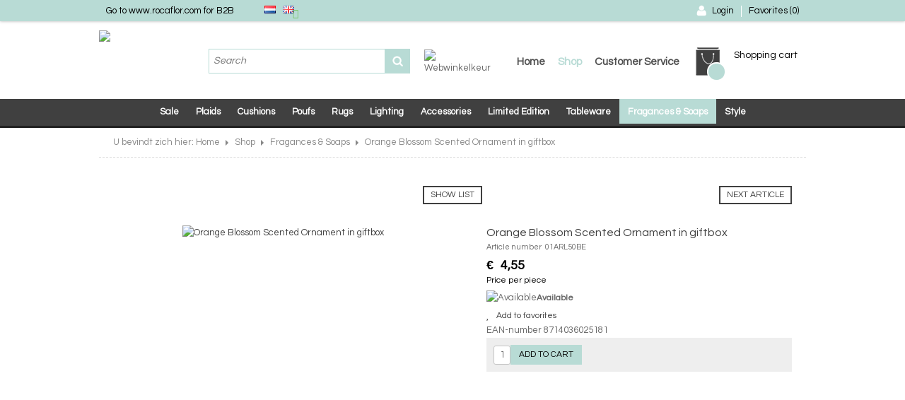

--- FILE ---
content_type: text/html; charset=UTF-8
request_url: https://www.rocaflor-interieur.nl/en/orange-blossom-scented-ornament-in-giftbox/a3474
body_size: 11453
content:
<!DOCTYPE html>
<html xmlns="http://www.w3.org/1999/xhtml" dir="ltr" lang="en" xml:lang="en">
<head>
  <meta http-equiv="Content-Type" content="text/html; charset=UTF-8" />
  <meta http-equiv="X-UA-Compatible" content="IE=edge" />
  <!-- * * * * * * * * * * * * * * * * * * * * * *
  *  Website ontwikkeld door CM Specialist  *
  *      Telefoon:  035 - 7200 700          *
  *      Website:   www.cmspecialist.nl     *
  * * * * * * * * * * * * * * * * * * * * * * -->
	<title>Orange Blossom Scented Ornament in giftbox Rocaflor, Decorations Interior Hospitality Industry, Amstelveen, TICA</title>
  <script src="https://www.rocaflor-interieur.nl/cm-js/cm_minify.js?v=732-HCS917"></script>
  <link rel="stylesheet" type="text/css" href="https://www.rocaflor-interieur.nl/skin/cm_minify.css?v=732-HCS917" media="all" /><link rel="shortcut icon" type="image/x-icon" href="https://www.rocaflor-interieur.nl/skin/favicon.ico" /><meta name="robots" content="index, follow"><link rel="canonical" href="https://www.rocaflor-interieur.nl/en/orange-blossom-scented-ornament-in-giftbox/a3474" />
<link rel="alternate" hreflang="nl" href="https://www.rocaflor-interieur.nl/nl/orange-blossom-scented-ornament-in-giftbox/a3474" />
<link rel="alternate" hreflang="en" href="https://www.rocaflor-interieur.nl/en/orange-blossom-scented-ornament-in-giftbox/a3474" />
<script> window.NotifyTaal = {"alert":{"knop":"Ok","titel":"Attention"},"confirm":{"knop_links":"Ok","knop_rechts":"Cancel"},"algemeen":{"confirm":{"titel":"Attention"}},"winkelmand_delen":{"confirm":{"titel":"Attention","subtekst":"Are you sure?","knop_links":"Ok","knop_rechts":"Cancel"}},"artikel_verwijderen":{"confirm":{"titel":"Attention","subtekst":"Remove?","knop_links":"Ok","knop_rechts":"Cancel"}},"verwijder_bestand":{"confirm":{"titel":"Attention","subtekst":"Remove?","knop_links":"Ok","knop_rechts":"Cancel"}},"mandje_legen":{"confirm":{"titel":"Attention","subtekst":"Empty cart?","knop_links":"Ok","knop_rechts":"Cancel"}},"niet_op_voorraad":{"verwijderen_vraag":"Remove unavailable items from shopping basket?","opslaan_als_winkelmand":"Save the deleted items to a new basket?"},"profiel_adres":{"confirm":{"titel":"Attention","subtekst":"Remove address?","knop_links":"Ok","knop_rechts":"Cancel"},"alert":{"titel":"Attention","subtekst":"Please enter a valid value for: "}},"artikel_toevoegen":{"alert":{"titel":"Attention","subtekst":"Please choose an option"}},"verlanglijst_email":{"confirm":{"titel":"Attention","subtekst":"Delete e-mail?","knop_links":"Ok","knop_rechts":"Cancel"}},"couponcode_verwijderen":{"confirm":{"titel":"Attention","subtekst":"Are you sure?","knop_links":"Ok","knop_rechts":"Cancel"}},"artikel_detail":{"tekst":{"doos_verkoop":"<div class=\"totaal\">Total {doosVerkoopArtikelAantal} {doosVerkoopArtikelAantalEenheid} <span class=\"uitgeschreven\">({doosVerkoopVerpakkingsEenheidAantal} {doosVerkoopVerpakkingsEenheid}<span class=\"artikeleenheidLos\"> + {doosVerkoopLosAantal} {doosVerkoopLosEenheid}<\/span>)<\/span><\/div>","doos_verkoopTotaal":"Total"}}};</script><!--[if lt IE 11]><script>document.createElement("nav");document.createElement("header");document.createElement("main");document.createElement("article");document.createElement("footer");</script><![endif]--><script>dataLayer = [[]]; </script><!-- Google Tag Manager -->
<script>(function(w,d,s,l,i){w[l]=w[l]||[];w[l].push({'gtm.start':
new Date().getTime(),event:'gtm.js'});var f=d.getElementsByTagName(s)[0],
j=d.createElement(s),dl=l!='dataLayer'?'&l='+l:'';j.async=true;j.src=
'https://www.googletagmanager.com/gtm.js?id='+i+dl;f.parentNode.insertBefore(j,f);
})(window,document,'script','dataLayer','GTM-NQ2J6B4');</script>
<!-- End Google Tag Manager --><meta property="og:image" content="https://www.rocaflor-interieur.nl/userdata/artikelen/orange-blossom-scented-ornament-in-giftbox-6421-en-G.jpg" /><meta property="og:url" content="https://www.rocaflor-interieur.nl/en/orange-blossom-scented-ornament-in-giftbox/a3474" /><meta property="og:type" content="product" /><meta property="og:title" content="Orange Blossom Scented Ornament in giftbox" /><meta property="og:description" content="" />
    <script>
      window.dataLayer = window.dataLayer || [];

      
      var logState = {
        'log_state' : 'Logged Out',
        'log_country' : 'us'
      }

      window.dataLayer.push({
        'event': 'log_state',
        logState
      });
    </script>
  
	<meta name="viewport" content="width=device-width, initial-scale=1, viewport-fit=cover" />
  <meta name="format-detection" content="telephone=no">
	<meta name="apple-mobile-web-app-title" content="Lounge & living" />
	<meta name="apple-mobile-web-app-capable" content="yes">
	<link rel="apple-touch-icon" href="https://www.rocaflor-interieur.nl//skin/images/touch-icon-iphone.png">
	<link rel="apple-touch-icon" sizes="76x76" href="https://www.rocaflor-interieur.nl/skin/images/touch-icon-ipad.png">
	<link rel="apple-touch-icon" sizes="120x120" href="https://www.rocaflor-interieur.nl/skin/images/touch-icon-iphone-retina.png">
	<link rel="apple-touch-icon" sizes="152x152" href="https://www.rocaflor-interieur.nl/skin/images/touch-icon-ipad-retina.png">
	<meta name="theme-color" content="#404040">
	<meta name="p:domain_verify" content="a3c935bc37824ac4b9f694bdfd10c8e9"/>
</head>

<body>
	
	<input type="hidden" id="basisdir" name="basisdir" value="https://www.rocaflor-interieur.nl/" />
  
  <div id="pdfLayoutkeuze"></div>

<div class="resMenubalk" id="naarBoven">
  <div class="resMenubalkinhoud">
    <a id="menuopenen" class="resMenucategorieknop" href="#naarBoven">
      <img src="https://www.rocaflor-interieur.nl/skin/images/categorieen_knop.svg" />
      <span class="resMenucategorienaam">Menu</span>
    </a>
    
    <a href="https://www.rocaflor-interieur.nl/en/shopping-cart" class="resMenuwinkelmandje resSlidingProductTarget" aria-label="My shopping cart">
      <i class="far fa-shopping-cart"></i>
      <div id="reswinkelMandjeAantal">0</div>
    </a>
    <a class="resMenuZoekenKnop">
      <img src="https://www.rocaflor-interieur.nl/skin/images/res_zoeken2.svg" />
    </a>
    
      <div class="resZoeken">
        <input type="text" placeholder="Search" value="" id="resZoekveld" name="resZoekveld" onkeydown="if(event.keyCode==13)javascript:respSearch();" />
        </div>
  </div>
  <div class="resMenuHolder"> 
  	<div class="resMenuinhoud">
      
      <div class="resMenublok drie">
  			<div class="resMenubloktitel">Pages</div>
  			<div class="resMenublokinhoud">
  				<ul><li class="resMenuItem  "><a href="https://www.rocaflor-interieur.nl/en/" >Home</a></li>
<li class="resMenuItem  active "><a href="https://www.rocaflor-interieur.nl/en/shop" >Shop</a></li>
<li class="resMenuItem  "><a href="https://www.rocaflor-interieur.nl/en/about-rocaflor-interior" >About Rocaflor Interior</a><div class="openklapper laag1"></div>
<ul class="resMenuItemHolder laag1"><li class="resMenuItem  "><a href="https://www.rocaflor-interieur.nl/en/about-rocaflor-interior/news" >News</a></li>
<li class="resMenuItem  "><a href="https://www.rocaflor-interieur.nl/en/about-rocaflor-interior/who-are-we" >Who are we</a></li>
<li class="resMenuItem  "><a href="https://www.rocaflor-interieur.nl/en/about-rocaflor-interior/production-process-rugs" >Production process rugs</a></li>
<li class="resMenuItem  "><a href="https://www.rocaflor-interieur.nl/en/about-rocaflor-interior/business-trip-india" >Business trip India</a></li>
<li class="resMenuItem  "><a href="https://www.rocaflor-interieur.nl/en/about-rocaflor-interior/my-account" >My Account</a></li>
</ul></li>
<li class="resMenuItem  "><a href="https://www.rocaflor-interieur.nl/en/customer-service" >Customer Service</a><div class="openklapper laag1"></div>
<ul class="resMenuItemHolder laag1"><li class="resMenuItem  "><a href="https://www.rocaflor-interieur.nl/en/customer-service/contact" >Contact </a></li>
<li class="resMenuItem  "><a href="https://www.rocaflor-interieur.nl/en/customer-service/delivery-options" >Delivery Options</a></li>
<li class="resMenuItem  "><a href="https://www.rocaflor-interieur.nl/en/customer-service/payment-methods" >Payment Methods</a></li>
<li class="resMenuItem  "><a href="https://www.rocaflor-interieur.nl/en/customer-service/return-garantee-complaints" >Return, Garantee & Complaints</a></li>
<li class="resMenuItem  "><a href="https://www.rocaflor-interieur.nl/en/customer-service/downloads" >Downloads</a></li>
</ul></li>
<li class="resMenuItem  "><a href="https://www.rocaflor-interieur.nl/en/faq" >FAQ</a></li>
</ul>
  			</div>
      </div>

      <div class="resMenublok een"> 
  			<div class="resMenubloktitel">
            My account
          </div>
  			<div class="resMenublokinhoud">
  				<ul>
            <a href="https://www.rocaflor.com/en/my-account" class="b2b">Go to www.rocaflor.com for B2B</a>
            <li class="resMenuItem inloggen"><a href="https://www.rocaflor-interieur.nl/en/my-account/login">Login</a></li>
            
            <li class="resMenuItem favorieten"><a href="https://www.rocaflor-interieur.nl/en/favorites">My favorites <span class="favorietenAantal">0</span></a></li>
            
  					
  					
            
            
            
            
  				</ul>
  			</div>
      </div>
      
      <div class="resMenublok twee"> 
  			<div class="resMenubloktitel">Categories</div>
  			<div class="resMenublokinhoud">
  				<ul>
  					<li class="resMenuItem  "><a href="https://www.rocaflor-interieur.nl/en/sale">Sale</a></li>
<li class="resMenuItem  "><a href="https://www.rocaflor-interieur.nl/en/plaids">Plaids</a></li>
<li class="resMenuItem  "><a href="https://www.rocaflor-interieur.nl/en/cushions">Cushions</a></li>
<li class="resMenuItem  "><a href="https://www.rocaflor-interieur.nl/en/poufs">Poufs</a></li>
<li class="resMenuItem  "><a href="https://www.rocaflor-interieur.nl/en/rugs">Rugs</a></li>
<li class="resMenuItem  "><a href="https://www.rocaflor-interieur.nl/en/lighting">Lighting</a></li>
<li class="resMenuItem  "><a href="https://www.rocaflor-interieur.nl/en/accessories">Accessories</a></li>
<li class="resMenuItem  "><a href="https://www.rocaflor-interieur.nl/en/limited-edition">Limited Edition</a></li>
<li class="resMenuItem  "><a href="https://www.rocaflor-interieur.nl/en/tableware">Tableware</a><div class="openklapper laag1"></div>
<ul class="resMenuItemHolder laag1"><li class="resMenuItem  "><a href="https://www.rocaflor-interieur.nl/en/tableware/porcelain-hotelquality">Porcelain (Hotelquality)</a></li>
<li class="resMenuItem  "><a href="https://www.rocaflor-interieur.nl/en/tableware/ceramics">Ceramics</a></li>
</ul></li>
<li class="resMenuItem  active "><a href="https://www.rocaflor-interieur.nl/en/fragances-soaps">Fragances & Soaps</a></li>
<li class="resMenuItem  "><a href="https://www.rocaflor-interieur.nl/en/style">Style</a><div class="openklapper laag1"></div>
<ul class="resMenuItemHolder laag1"><li class="resMenuItem  "><a href="https://www.rocaflor-interieur.nl/en/style/beach-style">Beach Style</a></li>
<li class="resMenuItem  "><a href="https://www.rocaflor-interieur.nl/en/style/bohemian-style">Bohemian style</a></li>
<li class="resMenuItem  "><a href="https://www.rocaflor-interieur.nl/en/style/french-chique">French Chique</a></li>
<li class="resMenuItem  "><a href="https://www.rocaflor-interieur.nl/en/style/lounge-living">Lounge & Living</a></li>
<li class="resMenuItem  "><a href="https://www.rocaflor-interieur.nl/en/style/oriental-style">Oriental Style</a></li>
<li class="resMenuItem  "><a href="https://www.rocaflor-interieur.nl/en/style/pure-nature">Pure Nature</a></li>
</ul></li>

  				</ul>
  			</div>
  		</div>
  	</div>
  </div>
</div>
<div style="display:none">https://www.rocaflor-interieur.nl/en/orange-blossom-scented-ornament-in-giftbox/a3474</div>
<div class="accountHouder">
		<div class="accountHouder2">
			<a href="https://www.rocaflor.com/en/my-account" class="b2b">Go to www.rocaflor.com for B2B</a>
			<div class="Taalkeuze_vlaggen"><ul><li><a href="https://www.rocaflor-interieur.nl/nl/orange-blossom-scented-ornament-in-giftbox/a3474" class="Taalkeuze_vlaggen_iconlink" title="nl" hreflang="nl"><div class="afbeelding"><img src="https://www.rocaflor-interieur.nl/skin/images/vlag_nederlands_n.gif" class="Taalkeuze_vlaggen_icon" alt="" width="22" height="17" /></div></a></li><li class="actief"><div class="afbeelding"><img src="https://www.rocaflor-interieur.nl/skin/images/vlag_engels_n.gif" class="Taalkeuze_vlaggen_icon" alt="" width="22" height="17" /></div></li></ul></div>
			
      <ul class="account">
  <li class="inloggen">
    <div class="inloggenKnop"><span class="titel">Login</span></div>
    <div class="inloggenBg"></div>
    <div class="houder">
      <div class="houder1">
        <div class="accountKop">Login</div>
        <div class="email"><input type="email" id="userid55" name="username" value="" placeholder="E-mail" /></div>
        <div class="wachtwoord"><input type="password" id="wachtwoord55" name="password" value="" placeholder="Password" autocomplete="current-password" /></div>
        
        <div class="inlogKnop">
          <a onclick="javascript:chkLI55();" id="buttonLoginAccount" class="button pill inlogKnop2">Login</a>
          <div class="wachtwoordKwijt"><a href="javascript:wwk55();">Forgot your password?</a></div>
        </div>
        
        
      </div>
      <div class="houder2">
                      <div class="registreer">Not a customer yet? <a href="https://www.rocaflor-interieur.nl/en/create-an-account">Create an account</a></div>
                    </div>
    </div>
  </li>
  <li class="seperator"></li>
                            <li class="favorieten leeg"><a class="favorietenKnop" href="https://www.rocaflor-interieur.nl/en/favorites"><span class="titel">Favorites </span><span class="haakje haakjeL">(</span><span class="favAantal favorietenAantal">0</span><span class="haakje haakjeR">)</span></a></li>
  
</ul>
      
      <script> 
        $("#userid55").keypress(function(event){
          var keycode = (event.keyCode ? event.keyCode : event.which);
          if(keycode == "13"){
            document.getElementById("wachtwoord55").focus();
          }
        });

        $("#wachtwoord55").keypress(function(event){
          var keycode = (event.keyCode ? event.keyCode : event.which);
          if(keycode == "13"){
            chkLI55();
          }
        });

        $(".inloggenKnop").click(function() {
          $(".verlanglijst").removeClass("openGeklapt");
          $(".winkelwagenHouder").removeClass("openGeklapt");
          $(".inloggen").toggleClass("openGeklapt");
          $(".account .houder .email input[name=username]").focus();
          $(".inloggenBg").toggleClass("open");
        });

        $(".inloggenBg").on("click", function(event){
          $(".inloggenBg").removeClass("open");
          $(".inloggen").removeClass("openGeklapt");
        });

        $(".verlanglijstKnop").click(function() {
          $(".inloggen").removeClass("openGeklapt");
          $(".winkelwagenHouder").removeClass("openGeklapt");
          $(".verlanglijst").toggleClass( "openGeklapt" );
          $(".verlanglijstBg").toggleClass("open");
        });
      </script>
      
      <script>
        function chkLI55() {
          $("#buttonLoginAccount").css("pointer-events", "none");
          ajax.resetData();
          ajax.setVar("id1", document.getElementById("userid55").value);
          ajax.setVar("id2", document.getElementById("wachtwoord55").value);
          if(document.getElementById("coekieSet") != null && document.getElementById("coekieSet").checked==true) {
            ajax.setVar("id5", "1");
          } else {
            ajax.setVar("id5", "0");
          }
          ajax.setVar("id4", "55");
          ajax.setVar("vastePaginaID", "0");
          ajax.requestFile = "https://www.rocaflor-interieur.nl/wb_ajax_checklogin.php";
          ajax.onCompletion = loginReady;
          ajax.runAJAX(); 
        }
        
        function wwk55(){
          ajax.resetData();
          ajax.setVar("id10", document.getElementById("userid55").value);
          ajax.setVar("veldID", "55");
          ajax.requestFile = "https://www.rocaflor-interieur.nl/wb_ajax_wachtwoord_vergeten.php";
          ajax.onCompletion = loginReady;
          ajax.runAJAX();
        }

        function loginReady() {
          if (ajax.responseStatus){
            eval(ajax.response);
          }
        }

        $(document).keyup(function(e) {
          if (e.keyCode == 27) { 
            $(".inloggen").removeClass("openGeklapt");
            $(".inloggenBg").removeClass("open");
          }
        });
      </script>
    
    
		</div>
	</div>
<div class="bovenkantHolder">
	<div class="bovenkant">
	<div class="bestelInfo">
	<h2>Would you like to place an order?</h2>
	<p>Please <a href="http://www.rocaflor.com//online-catalog/_391_w__is_GB">register</a> if you are a new customer. Rocaflor delivers exclusively to companies. If you already have an account, please <a href="http://www.rocaflor.com/online-catalog/_391_w_0__GB">login</a>.</p>
</div>









	
	
	
	<div class="zoekenHolder"><div class="sluiten"><i class="far fa-times"></i></div>
<label id="NiksNiet"><input type="text"  value="" style="height:0px;width:0px;border:0px;" /></label>
<div class="zoeken">
  <div class="veld"><input data-lpignore="true" type="text" placeholder="Search" value="" id="zoekWoordID" name="zoekWoordID" onfocus="speedSearch(event);" /></div>
  <div class="knop" style="cursor: pointer;" onclick="javascript:search();"><img src="https://www.rocaflor-interieur.nl/skin/images/zoeken.png" alt="Search" loading="lazy" /></div>
  <div id="speedsearchResult"></div>
</div>
<div class="speedsearchResultBg"></div>
<script> 
  $('#zoekWoordID').keypress(function(event){
    var keycode = (event.keyCode ? event.keyCode : event.which);
    if(keycode == '13'){
      search();
    } 
  });

  
    var speedsearchDebounceFunc = debounce(speedSearch, 200);
    document.getElementById("zoekWoordID").addEventListener("keyup", speedsearchDebounceFunc);
  

  function search(){

    var zoekwoord = document.getElementById("zoekWoordID").value;
    if(zoekwoord == "") {
      return;
    }

    ajax.resetData();
    ajax.setVar("zoekWoord", zoekwoord);
    ajax.requestFile = "https://www.rocaflor-interieur.nl/wb_ajax_webwinkel_zoeken_opslaan.php";
    ajax.onCompletion = searchReady;
    ajax.runAJAX();
  }

  function searchReady() {
    if (ajax.responseStatus){
      eval(ajax.response);

      if($("#enkelArtikelGevonden").length) {
        window.location.href = $("#enkelArtikelGevonden").val();
        return;
      }

      if($("#enkelAlgemeenGevonden").length) {
        window.location.href = $("#enkelAlgemeenGevonden").val();
        return;
      }

      var zoekwoord = encodeURIComponent(document.getElementById("zoekWoordID").value);
       window.location.href = "https://www.rocaflor-interieur.nl/en/search-result?search="+zoekwoord;
    }
  }

  var currentRequest = null;

  function speedSearch(event) {
    if(event.keyCode != 27) {
      $("#zoekWoordID").after("<span class=\"speedsearchLoader\"><i class='far fa-spinner-third fa-spin'></i></span>");

      if(currentRequest != null) {
        currentRequest.abort();
      }

      currentRequest = $.post("https://www.rocaflor-interieur.nl/wb_ajax_webwinkel_zoeken.php", {
        zoekWoord: document.getElementById('zoekWoordID').value
      }, function(data){
        $("#speedsearchResult").html(data);
        $(".speedsearchLoader").remove();
        $(".zoeken").addClass("open");
        $(".speedsearchResultBg").addClass("open");
      });

      $(document).keyup(function(e) {
        if (e.keyCode == 27) {
          document.getElementById("speedsearchResult").innerHTML = '';  
          $(".speedsearchLoader").remove();  
          $(".speedsearchResultBg").removeClass("open");
        } 
      });
    
      $(".speedsearchResultBg").on("click", function(event){
        $(".speedsearchResultBg").removeClass("open");
        document.getElementById("speedsearchResult").innerHTML = '';
        $(".zoeken").removeClass("open");
      });
    }
  }

  

  function wisZoekwoord() {
    window.location = "https://www.rocaflor-interieur.nl/en/orange-blossom-scented-ornament-in-giftbox/a3474";
  }
</script></div>
  <img class="webwinkelKeur" src="/skin/images/WebwinkelKeur.png" alt="Webwinkelkeur">
	
  <div class="winkelwagenHouderBg"></div>
  <div class="winkelwagenHouder" id="winkelwagenHouder">
    <div class="winkelknop">
      <div class="icoon slidingProductTarget">
        <div id="winkelmandjeAantal" class="aantal"></div>
      </div>
      <div class="titel">Shopping cart</div>
      <div class="bedrag" id="bedrag"></div>
    </div>
    <div class="winkelwagen">
      <div id="winkelmandje"></div>
    </div>
  </div>
  
  <script>
    
    function mandjeBewarenKnop() {
      $.post("https://www.rocaflor-interieur.nl/wb_ajax_webwinkel_mandje_bewaren_popup.php", function(data){
        $(document.body).append(data);
      });
    }
  
    function artikelAanpassen(artikelAantal, artikelID, orderRegelID) {
			$.post("https://www.rocaflor-interieur.nl/wb_ajax_webwinkel_kassa_orderregel_aantal_aanpassen.php", {
				artikelAantal: artikelAantal,
				artikelID: artikelID,
				orderRegelID: orderRegelID,
			}, function(data){
				$("body").append(data);
			});
		}

    function artikelAanpassenDoos(artikelAantal, artikelID, orderRegelID, sellBy) {

			$.post("https://www.rocaflor-interieur.nl/wb_ajax_webwinkel_kassa_orderregel_aantal_aanpassen.php", {
				artikelAantal: artikelAantal,
        sellBy: sellBy,
				artikelID: artikelID,
				orderRegelID: orderRegelID
			}, function(data){
				$("body").append(data);
			});

		}

    function toonMandje() {
      ajax3.resetData();
  ajax3.setVar("vastePaginaID", "0");
  ajax3.requestFile = "https://www.rocaflor-interieur.nl/wb_ajax_webwinkel_mandje_compact.php";
  ajax3.onCompletion = function() {
      if (ajax3.responseStatus) {
        eval(ajax3.response);
      }
  }
  ajax3.runAJAX();
    }
  
    $(".winkelknop").click(function() {
      if ($(".verlanglijst").length){
        $(".verlanglijst").removeClass("openGeklapt");
      }
      if ($(".inloggen").length){
        $(".inloggen").removeClass("openGeklapt");
      }
      if ($(".mijnAccount").length){
        $(".mijnAccount").removeClass("openGeklapt");
      }
      $(".winkelwagenHouder").toggleClass("openGeklapt");
      $(".winkelwagenHouderBg").toggleClass("open");

      

      $.post("https://www.rocaflor-interieur.nl/wb_ajax_datalayer_viewcart.php").done(function(data) {
        data = JSON.parse(data);

        if(data.coupon != "") {
          var ecommerceCart = {
            "value": data.value,
            "currency": "EUR",
            "coupon": data.coupon,
            "items": JSON.parse(data.items),
            "order_discount": data.order_discount
          };
        } else {
          var ecommerceCart = {
            "value": data.value,
            "currency": "EUR",
            "items": JSON.parse(data.items),
            "order_discount": data.order_discount
          };
        }

        window.dataLayer = window.dataLayer || [];
        window.dataLayer.push({
          "event": "view_cart",
          "ecommerce": ecommerceCart
        });
      });
    
    });

    $(".winkelwagenHouderBg").on("click", function(event){
      $(".winkelwagenHouderBg").removeClass("open");
      $(".winkelwagenHouder").removeClass("openGeklapt");
    });

    $(document).keyup(function(e) {
      if (e.keyCode == 27) { 
        $(".winkelwagenHouder").removeClass("openGeklapt");
        $(".winkelwagenHouderBg").removeClass("open");
      }
    });

    toonMandje();
  </script>
	<a href="https://www.rocaflor-interieur.nl/" class="logo"><img src="https://www.rocaflor-interieur.nl//skin/images/logo.png" /></a>
	<div class="bijschriftBoven">Meerlandenweg 58, 1187 ZR, Amstelveen</div>
	<div class="vragenBel">CONTACT? Bel +31 (0) 20 - 64 04 880</div>
	<div class="art-nav"><ul class="art-menu"><li><a href="https://www.rocaflor-interieur.nl/en/" ><span class="t">Home</span></a></li>
<li><a href="https://www.rocaflor-interieur.nl/en/shop" class="active"><span class="t">Shop</span></a></li>
<li><a href="https://www.rocaflor-interieur.nl/en/customer-service" ><span class="t">Customer Service</span></a></li>
</ul></div>
	</div>
	<div class="menuHolder"><div class="inhoud"><div class="art-nav"><ul class="art-menu"><li><a href="https://www.rocaflor-interieur.nl/en/sale"><span class="t  ">Sale</span></a></li>
<li><a href="https://www.rocaflor-interieur.nl/en/plaids"><span class="t  ">Plaids</span></a></li>
<li><a href="https://www.rocaflor-interieur.nl/en/cushions"><span class="t  ">Cushions</span></a></li>
<li><a href="https://www.rocaflor-interieur.nl/en/poufs"><span class="t  ">Poufs</span></a></li>
<li><a href="https://www.rocaflor-interieur.nl/en/rugs"><span class="t  ">Rugs</span></a></li>
<li><a href="https://www.rocaflor-interieur.nl/en/lighting"><span class="t  ">Lighting</span></a></li>
<li><a href="https://www.rocaflor-interieur.nl/en/accessories"><span class="t  ">Accessories</span></a></li>
<li><a href="https://www.rocaflor-interieur.nl/en/limited-edition"><span class="t  ">Limited Edition</span></a></li>
<li><a href="https://www.rocaflor-interieur.nl/en/tableware"><span class="t  ">Tableware</span></a></li>
<li><a href="https://www.rocaflor-interieur.nl/en/fragances-soaps" class="active"><span class="t  ">Fragances & Soaps</span></a></li>
<li><a href="https://www.rocaflor-interieur.nl/en/style"><span class="t  ">Style</span></a></li>
</ul></div></div></div>
</div>

<div class="bovenkantHeader"></div>
<div class="bcHolder"><div class="breadcrumbs"><ol><li class="crumb"><a href="https://www.rocaflor-interieur.nl/en/" class="crumbLink"><span>Home</span></a></li><li class="crumbSpace">&gt;</li><li class="crumb"><a href="https://www.rocaflor-interieur.nl/en/shop" class="crumbLink"><span>Shop</span></a></li><li class="crumbSpace">&gt;</li><li class="crumb"><a href="https://www.rocaflor-interieur.nl/en/fragances-soaps" class="crumbLink"><span>Fragances & Soaps</span></a></li><li class="crumbSpace">&gt;</li><li class="crumb"><span>Orange Blossom Scented Ornament in giftbox</span></li></ol></div></div>
<div id="art-main">
	<div class="art-Sheet">
		<div class="art-Sheet-body"> 

			<div class="art-contentLayout">
				<!-- 
				<div class="art-sidebar1" style="width:%;">
					
					
					
					
					
				</div>
				-->                 
				<div class="art-content" style="width:100%;">
					<div class="art-Post">
						<div class="art-Post-body">
							<div class="art-Post-inner">
								<table class="shopNavigatie">
  <tr>
    <td class="shopNavigatieVorige"></td>
    <td class="shopNavigatieLijst"><a href="https://www.rocaflor-interieur.nl/en/fragances-soaps" title="Fragances & Soaps" class="button pill wButLijst">Show list</a></td>
    <td class="shopNavigatieVolgende"><a href="https://www.rocaflor-interieur.nl/en/orange-blossom-scented-heart-in-giftbox/a3473" title="Orange Blossom Scented Heart in giftbox" class="button pill wButTerug">Next article</a></td>
  </tr>
</table>
<artikeldetail>
  <div class="artikel detail " data-article="3474">
  <div class="links">
    	<div class="afbeelding">
        
    		
  <div class="galleryHouder">
    <div class="volledigGallery carousel carousel-main">
    <div class="carousel-cell-groot">
      <a class="fancy" data-fancybox="gallery" href="https://www.rocaflor-interieur.nl/userdata/artikelen/orange-blossom-scented-ornament-in-giftbox-6421-en-G.jpg">
        
        
        <img src="https://www.rocaflor-interieur.nl/userdata/artikelen/orange-blossom-scented-ornament-in-giftbox-6421-en-G.jpg" data-flickity-lazyload="https://www.rocaflor-interieur.nl/userdata/artikelen/orange-blossom-scented-ornament-in-giftbox-6421-en-G.jpg" title="Orange Blossom Scented Ornament in giftbox" alt="Orange Blossom Scented Ornament in giftbox" class="image0" longdesc="https://www.rocaflor-interieur.nl/userdata/artikelen/orange-blossom-scented-ornament-in-giftbox-6421-en-G.jpg"  />
        
        
      </a>
      <div class="verhouding"></div>
    </div>
    <div class="carousel-cell-groot">
      <a class="fancy" data-fancybox="gallery" href="https://www.rocaflor-interieur.nl/userdata/artikelen/orange-blossom-scented-ornament-in-giftbox-8266-en-G.jpg">
        
        
        <img src="https://www.rocaflor-interieur.nl/userdata/artikelen/orange-blossom-scented-ornament-in-giftbox-8266-en-G.jpg" data-flickity-lazyload="https://www.rocaflor-interieur.nl/userdata/artikelen/orange-blossom-scented-ornament-in-giftbox-8266-en-G.jpg" title="Orange Blossom Scented Ornament in giftbox" alt="Orange Blossom Scented Ornament in giftbox" class="image1" longdesc="https://www.rocaflor-interieur.nl/userdata/artikelen/orange-blossom-scented-ornament-in-giftbox-8266-en-G.jpg" loading="lazy" />
        
        
      </a>
      <div class="verhouding"></div>
    </div></div>
    <div class="thumbnailGallery carousel carousel-nav">
      <div class="carousel-cell">
        <div id="adslidingProduct3474">        
          <img src="https://www.rocaflor-interieur.nl/userdata/artikelen/orange-blossom-scented-ornament-in-giftbox-6421-en-T2.jpg" title="Orange Blossom Scented Ornament in giftbox" alt="Orange Blossom Scented Ornament in giftbox" class="image0" longdesc="https://www.rocaflor-interieur.nl/userdata/artikelen/orange-blossom-scented-ornament-in-giftbox-6421-en-G.jpg" loading="lazy" />
        </div>
      </div>
      <div class="carousel-cell">
                
          <img src="https://www.rocaflor-interieur.nl/userdata/artikelen/orange-blossom-scented-ornament-in-giftbox-8266-en-T2.jpg" title="Orange Blossom Scented Ornament in giftbox" alt="Orange Blossom Scented Ornament in giftbox" class="image1" longdesc="https://www.rocaflor-interieur.nl/userdata/artikelen/orange-blossom-scented-ornament-in-giftbox-8266-en-G.jpg" loading="lazy" />
        
      </div></div>
  </div>

  <script>
  var volledigGallery = new Flickity(".volledigGallery", {
    pageDots: false,
    lazyLoad: true,
    imagesLoaded: true,
    contain: true,
    initialIndex: 0,
  });

  var thumbnailGallery = new Flickity(".thumbnailGallery", {
    asNavFor: ".volledigGallery",
    contain: true,
    imagesLoaded: true,
    pageDots: false,
    lazyLoad: false,
    initialIndex: 0,
  });
    
  </script>
  
    	</div>
  </div>
  <div class="rechts">
  	<div class="omschrijving">
      <h2></h2>
      <h1 itemprop="name">Orange Blossom Scented Ornament in giftbox</h1>
      <div></div>
      <div class="artikelnr zichtbaar"><span class="titel">Article number</span> <span class="nummer">01ARL50BE</span></div>
      
      
      
  	</div>

    <div class="prijzen">
      
      
      <span class="prijs" id="artikelPrijs"><span class="valuta">&euro;</span>4,55</span>
      
      
      <span class="artikelEenheid">Price per piece</span>
<!--  <div class="artikelBestelEenheid">
                              <span class="titel">Sales unit</span> 
                              <span class="eenheid" data-minimalebestelgrootte="1" data-besteleenheid="piece" data-eenheidaantal="1" data-artikeleenheid="piece">piece</span>
                            </div> -->
      
      
    </div>

  	<div class="meerinfo">
      
      
      
  		
                <div class="voorraad">
                  <span class="status">
                    <span class="image">
                      <img src="https://www.rocaflor-interieur.nl/userdata/instellingen/vooraadOK.jpg" alt="Available" />
                    </span>
                    <span class="toelichting ">Available</span>
                  </span>
                </div>
  		
      
      
      
  	</div>
    <div class="favorieten uit favorieten_3474" id="adfavorieten_3474"><a class="link" title="Add to favorites" href="#" onclick="event.preventDefault(); javascript:favorieten(3474, 1, 'ad')"><span class="image"><i class="far fa-heart"></i></span><span class="toelichting">Add to favorites</span></a></div>
    
    
    
    
    <div class="EANholder">
      <div class="EANnummer"><span class="toelichting">EAN-number </span> <span>8714036025181</span></div>
      
    </div>
    

    
  	<div class="bestellen">
      
  	  
  		<div class="bestelknop"><input id="ad_aant_3474" type="text" class="shopLijst1Aantal" onchange="articleQuantityChange('ad_aant_3474', 3474, 1, 'equal', 0, 0);" value="1" /><a href="javascript:artToevoegen('ad', 3474 , 1, 0, 0, 0);" class="button pill wButBestel"><span>Add to cart</span></a></div>
    </div>
    
    
  </div>

  <div class="tabsV2">
    <div class="titels">
      <div id="tabArtikelOmschrijving" title="Description" style="cursor:pointer;"><span>Description</span></div>
      
      
      
      
      
      <div id="tabTellAFriend" title="tell-a-friend" style="cursor:pointer;white-space:nowrap"><span>Tell a friend</span></div>
      
      
      Combine with
      
      
      
    </div>
    <div class="inhoud">
      <div id="tabArtikelOmschrijvingInhoud"><div class="tabExtra"><h1>Geursteen ovaal,&nbsp;oranje bloesem &quot;Orange Blossom&quot;&nbsp;voorzien van geurparfum staafje&nbsp;2&nbsp;ml, in verfijnde geschenkverpakking zacht oudroze.</h1></div></div>
      
      
  <div id="tabTellAFriendInhoud">
    <style>
      .inputNietTonen { display: none !important; }
    </style>
    <p>Would you like to show this item to your friend(s)? Please use the form below to notify your friend(s).</p>
    <div class="tafHolder">
      <div class="taf1">
        <div class="kop">Your information</div>
        <div class="titel">Name</div>
        <div class="veld"><input type="text" id="taf1" name="taf1" class="taf1" /></div>
        <div class="titel">E-mail</div>
        <div class="veld"><input type="text" id="taf2" name="taf2" class="taf1" /></div>
      </div>
      <div class="taf2">
        <div class="kop">Send to</div>
        <div class="titel">Name</div>
        <div class="veld"><input type="text" id="taf3" name="taf3" class="taf1" /></div>
        <div class="titel">E-mail</div>
        <div class="veld"><input type="text" id="taf4" name="taf4" class="taf1" /></div>
      </div>
      <div class="taf3">
        <div class="kop">Note</div>
        <div class="veld"><textarea id="taf10" name="taf10"></textarea></div>
      </div>
      <input type="hidden" id="g-recaptcha-response-g-recaptcha-response" />
      <div class="knop"><a href="javascript:taf();" class="button pill wButVerstuur">Send</a></div>
    </div>
    <input type="hidden" id="taf5" value="3474" />
    <input type="hidden" id="taf6" value="daa1affde42f0a6070ea9b0328938a3b" />
    <input type="text" id="middlename" name="middlename" autocomplete="off" value="" class="inputNietTonen" />
    <script>
    function taf(){
      ajax.resetData();
      ajax.setVar("naamVerzender", document.getElementById("taf1").value);
      ajax.setVar("emailVerzender", document.getElementById("taf2").value);
      ajax.setVar("naamOntvanger", document.getElementById("taf3").value);
      ajax.setVar("emailOntvanger", document.getElementById("taf4").value);
      ajax.setVar("artikelID", document.getElementById("taf5").value);
      ajax.setVar("uniekeCode", document.getElementById("taf6").value);
      ajax.setVar("opmerking", document.getElementById("taf10").value);
      ajax.setVar("middlename", document.getElementById("middlename").value);
      
      ajax.requestFile = "https://www.rocaflor-interieur.nl/wb_ajax_webwinkel_artikel_tell_a_friend.php";
      ajax.onCompletion = function() {
        if (ajax.responseStatus){
          eval(ajax.response);
        }
      };
      ajax.runAJAX();
    }
  </script>
  </div>
      
      
      
      
      
      
      <div id="tabSerieInhoud"><div class="SERIEcontainer"><div class="h3"></div><div class="shopHolder"><div class="shopLijst"><div data-article="3471" class="artikel     ">
  <a class="link" href="https://www.rocaflor-interieur.nl/en/orange-blossom-gift-set-deluxe-w-candles/a3471">Orange Blossom Gift Set Deluxe w/Candles</a>
  <div class="inner">  
    <div class="col1">
    	<div class="afbeeldingHouder">
        
        
    		<div class="valign">
    			<a class="link" href="https://www.rocaflor-interieur.nl/en/orange-blossom-gift-set-deluxe-w-candles/a3471"><span id="sr99slidingProduct3471"><img src="https://www.rocaflor-interieur.nl/userdata/artikelen/orange-blossom-gift-set-deluxe-w-candles-6424-en-T.jpg"  title="Orange Blossom Gift Set Deluxe w/Candles" class="afbeelding" width="90" height="90" alt="Orange Blossom Gift Set Deluxe w/Candles" loading="lazy" /></span></a>
    		</div>
    	</div>
    </div>

    <div class="col2">
    	<div class="omschrijving">
        
    		
    		<h2 class="titel"><a class="link" href="https://www.rocaflor-interieur.nl/en/orange-blossom-gift-set-deluxe-w-candles/a3471">Orange Blossom Gift Set Deluxe w/Candles</a></h2>
        <div class="artikelnr"><span class="titel">Article number</span><span class="nummer">01ARL13BE</span></div>
    	</div>

      <div class="meerinfo">
        
        
        
                <div class="voorraad">
                  <span class="status">
                    <span class="image">
                      <img src="https://www.rocaflor-interieur.nl/userdata/instellingen/vooraadOK.jpg" alt="Available" />
                    </span>
                    <span class="toelichting ">Available</span>
                  </span>
                </div>
        
        
      </div>

      <div class="prijzen">
        
        
        <span class="prijs"><span class="valuta">&euro;</span>19,50</span>
        
        
        
        <span class="artikelEenheid">Price per piece</span>
        <div class="artikelBestelEenheid">
                                  <span class="titel">Sales unit</span> 
                                  <span class="eenheid">piece</span>
                                </div>
        
      </div>

    </div>

    <div class="col3">
      
    	<div class="bestellen">
    	  
    		<div class="bestelknop"><input type="text" id="sr99_aant_3471" class="shopLijst1Aantal" value="1" /><a href="javascript:artToevoegen('sr99', 3471 , 1, 0, 0, 0);" class="button pill wButBestel"><span>Add to cart</span></a></div>
    		<!--<a class="detailKnop" href="https://www.rocaflor-interieur.nl/en/orange-blossom-gift-set-deluxe-w-candles/a3471">Details</a>-->
        
      <div class="favorieten uit favorieten_3471" id="sr99favorieten_3471">
        <a class="link" title="Add to favorites" href="#" onclick="event.preventDefault(); javascript:favorieten(3471, 1, 'sr99', 0)">
          <span class="image"><i class="far fa-heart"></i></span>
          <span class="toelichting">Add to favorites</span>
        </a>
      </div>
        
    	</div>
    </div>
    <div class="cleared"></div>
  </div>
</div>

<div data-article="3476" class="artikel     ">
  <a class="link" href="https://www.rocaflor-interieur.nl/en/orange-blossom-ornament/a3476">Orange Blossom Ornament</a>
  <div class="inner">  
    <div class="col1">
    	<div class="afbeeldingHouder">
        
        
    		<div class="valign">
    			<a class="link" href="https://www.rocaflor-interieur.nl/en/orange-blossom-ornament/a3476"><span id="sr99slidingProduct3476"><img src="https://www.rocaflor-interieur.nl/userdata/artikelen/orange-blossom-ornament-6419-en-T.jpg"  title="Orange Blossom Ornament" class="afbeelding" width="90" height="90" alt="Orange Blossom Ornament" loading="lazy" /></span></a>
    		</div>
    	</div>
    </div>

    <div class="col2">
    	<div class="omschrijving">
        
    		
    		<h2 class="titel"><a class="link" href="https://www.rocaflor-interieur.nl/en/orange-blossom-ornament/a3476">Orange Blossom Ornament</a></h2>
        <div class="artikelnr"><span class="titel">Article number</span><span class="nummer">01ARL98BE</span></div>
    	</div>

      <div class="meerinfo">
        
        
        
                <div class="voorraad">
                  <span class="status">
                    <span class="image">
                      <img src="https://www.rocaflor-interieur.nl/userdata/instellingen/vooraadOK.jpg" alt="Available" />
                    </span>
                    <span class="toelichting ">Available</span>
                  </span>
                </div>
        
        
      </div>

      <div class="prijzen">
        
        
        <span class="prijs"><span class="valuta">&euro;</span>5,95</span>
        
        
        
        <span class="artikelEenheid">Price per piece</span>
        <div class="artikelBestelEenheid">
                                  <span class="titel">Sales unit</span> 
                                  <span class="eenheid">piece</span>
                                </div>
        
      </div>

    </div>

    <div class="col3">
      
    	<div class="bestellen">
    	  
    		<div class="bestelknop"><input type="text" id="sr99_aant_3476" class="shopLijst1Aantal" value="1" /><a href="javascript:artToevoegen('sr99', 3476 , 1, 0, 0, 0);" class="button pill wButBestel"><span>Add to cart</span></a></div>
    		<!--<a class="detailKnop" href="https://www.rocaflor-interieur.nl/en/orange-blossom-ornament/a3476">Details</a>-->
        
      <div class="favorieten uit favorieten_3476" id="sr99favorieten_3476">
        <a class="link" title="Add to favorites" href="#" onclick="event.preventDefault(); javascript:favorieten(3476, 1, 'sr99', 0)">
          <span class="image"><i class="far fa-heart"></i></span>
          <span class="toelichting">Add to favorites</span>
        </a>
      </div>
        
    	</div>
    </div>
    <div class="cleared"></div>
  </div>
</div>

<div data-article="3475" class="artikel     ">
  <a class="link" href="https://www.rocaflor-interieur.nl/en/orange-blossom-fragance-sachet-artcraft-giftbox/a3475">Orange Blossom Fragance Sachet Artcraft Giftbox</a>
  <div class="inner">  
    <div class="col1">
    	<div class="afbeeldingHouder">
        
        
    		<div class="valign">
    			<a class="link" href="https://www.rocaflor-interieur.nl/en/orange-blossom-fragance-sachet-artcraft-giftbox/a3475"><span id="sr99slidingProduct3475"><img src="https://www.rocaflor-interieur.nl/userdata/artikelen/orange-blossom-fragance-sachet-artcraft-giftbox-6420-en-T.jpg"  title="Orange Blossom Fragance Sachet Artcraft Giftbox" class="afbeelding" width="90" height="90" alt="Orange Blossom Fragance Sachet Artcraft Giftbox" loading="lazy" /></span></a>
    		</div>
    	</div>
    </div>

    <div class="col2">
    	<div class="omschrijving">
        
    		
    		<h2 class="titel"><a class="link" href="https://www.rocaflor-interieur.nl/en/orange-blossom-fragance-sachet-artcraft-giftbox/a3475">Orange Blossom Fragance Sachet Artcraft Giftbox</a></h2>
        <div class="artikelnr"><span class="titel">Article number</span><span class="nummer">01ARL71BE</span></div>
    	</div>

      <div class="meerinfo">
        
        
        
                <div class="voorraad">
                  <span class="status">
                    <span class="image">
                      <img src="https://www.rocaflor-interieur.nl/userdata/instellingen/vooraadOK.jpg" alt="Available" />
                    </span>
                    <span class="toelichting ">Available</span>
                  </span>
                </div>
        
        
      </div>

      <div class="prijzen">
        
        
        <span class="prijs"><span class="valuta">&euro;</span>3,99</span>
        
        
        
        <span class="artikelEenheid">Price per piece</span>
        <div class="artikelBestelEenheid">
                                  <span class="titel">Sales unit</span> 
                                  <span class="eenheid">piece</span>
                                </div>
        
      </div>

    </div>

    <div class="col3">
      
    	<div class="bestellen">
    	  
    		<div class="bestelknop"><input type="text" id="sr99_aant_3475" class="shopLijst1Aantal" value="1" /><a href="javascript:artToevoegen('sr99', 3475 , 1, 0, 0, 0);" class="button pill wButBestel"><span>Add to cart</span></a></div>
    		<!--<a class="detailKnop" href="https://www.rocaflor-interieur.nl/en/orange-blossom-fragance-sachet-artcraft-giftbox/a3475">Details</a>-->
        
      <div class="favorieten uit favorieten_3475" id="sr99favorieten_3475">
        <a class="link" title="Add to favorites" href="#" onclick="event.preventDefault(); javascript:favorieten(3475, 1, 'sr99', 0)">
          <span class="image"><i class="far fa-heart"></i></span>
          <span class="toelichting">Add to favorites</span>
        </a>
      </div>
        
    	</div>
    </div>
    <div class="cleared"></div>
  </div>
</div>

<div data-article="3474" class="artikel  artikelSerieActief   ">
  <a class="link" href="https://www.rocaflor-interieur.nl/en/orange-blossom-scented-ornament-in-giftbox/a3474">Orange Blossom Scented Ornament in giftbox</a>
  <div class="inner">  
    <div class="col1">
    	<div class="afbeeldingHouder">
        
        
    		<div class="valign">
    			<a class="link" href="https://www.rocaflor-interieur.nl/en/orange-blossom-scented-ornament-in-giftbox/a3474"><span id="sr99slidingProduct3474"><img src="https://www.rocaflor-interieur.nl/userdata/artikelen/orange-blossom-scented-ornament-in-giftbox-6421-en-T.jpg"  title="Orange Blossom Scented Ornament in giftbox" class="afbeelding" width="90" height="90" alt="Orange Blossom Scented Ornament in giftbox" loading="lazy" /></span></a>
    		</div>
    	</div>
    </div>

    <div class="col2">
    	<div class="omschrijving">
        
    		
    		<h2 class="titel"><a class="link" href="https://www.rocaflor-interieur.nl/en/orange-blossom-scented-ornament-in-giftbox/a3474">Orange Blossom Scented Ornament in giftbox</a></h2>
        <div class="artikelnr"><span class="titel">Article number</span><span class="nummer">01ARL50BE</span></div>
    	</div>

      <div class="meerinfo">
        
        
        
                <div class="voorraad">
                  <span class="status">
                    <span class="image">
                      <img src="https://www.rocaflor-interieur.nl/userdata/instellingen/vooraadOK.jpg" alt="Available" />
                    </span>
                    <span class="toelichting ">Available</span>
                  </span>
                </div>
        
        
      </div>

      <div class="prijzen">
        
        
        <span class="prijs"><span class="valuta">&euro;</span>4,55</span>
        
        
        
        <span class="artikelEenheid">Price per piece</span>
        <div class="artikelBestelEenheid">
                                  <span class="titel">Sales unit</span> 
                                  <span class="eenheid">piece</span>
                                </div>
        
      </div>

    </div>

    <div class="col3">
      
    	<div class="bestellen">
    	  
    		<div class="bestelknop"><input type="text" id="sr99_aant_3474" class="shopLijst1Aantal" value="1" /><a href="javascript:artToevoegen('sr99', 3474 , 1, 0, 0, 0);" class="button pill wButBestel"><span>Add to cart</span></a></div>
    		<!--<a class="detailKnop" href="https://www.rocaflor-interieur.nl/en/orange-blossom-scented-ornament-in-giftbox/a3474">Details</a>-->
        
      <div class="favorieten uit favorieten_3474" id="sr99favorieten_3474">
        <a class="link" title="Add to favorites" href="#" onclick="event.preventDefault(); javascript:favorieten(3474, 1, 'sr99', 0)">
          <span class="image"><i class="far fa-heart"></i></span>
          <span class="toelichting">Add to favorites</span>
        </a>
      </div>
        
    	</div>
    </div>
    <div class="cleared"></div>
  </div>
</div>

<div data-article="3473" class="artikel     ">
  <a class="link" href="https://www.rocaflor-interieur.nl/en/orange-blossom-scented-heart-in-giftbox/a3473">Orange Blossom Scented Heart in giftbox</a>
  <div class="inner">  
    <div class="col1">
    	<div class="afbeeldingHouder">
        
        
    		<div class="valign">
    			<a class="link" href="https://www.rocaflor-interieur.nl/en/orange-blossom-scented-heart-in-giftbox/a3473"><span id="sr99slidingProduct3473"><img src="https://www.rocaflor-interieur.nl/userdata/artikelen/orange-blossom-scented-heart-in-giftbox-6422-en-T.jpg"  title="Orange Blossom Scented Heart in giftbox" class="afbeelding" width="90" height="90" alt="Orange Blossom Scented Heart in giftbox" loading="lazy" /></span></a>
    		</div>
    	</div>
    </div>

    <div class="col2">
    	<div class="omschrijving">
        
    		
    		<h2 class="titel"><a class="link" href="https://www.rocaflor-interieur.nl/en/orange-blossom-scented-heart-in-giftbox/a3473">Orange Blossom Scented Heart in giftbox</a></h2>
        <div class="artikelnr"><span class="titel">Article number</span><span class="nummer">01ARL49BE</span></div>
    	</div>

      <div class="meerinfo">
        
        
        
                <div class="voorraad">
                  <span class="status">
                    <span class="image">
                      <img src="https://www.rocaflor-interieur.nl/userdata/instellingen/vooraadOK.jpg" alt="Available" />
                    </span>
                    <span class="toelichting ">Available</span>
                  </span>
                </div>
        
        
      </div>

      <div class="prijzen">
        
        
        <span class="prijs"><span class="valuta">&euro;</span>6,45</span>
        
        
        
        <span class="artikelEenheid">Price per piece</span>
        <div class="artikelBestelEenheid">
                                  <span class="titel">Sales unit</span> 
                                  <span class="eenheid">piece</span>
                                </div>
        
      </div>

    </div>

    <div class="col3">
      
    	<div class="bestellen">
    	  
    		<div class="bestelknop"><input type="text" id="sr99_aant_3473" class="shopLijst1Aantal" value="1" /><a href="javascript:artToevoegen('sr99', 3473 , 1, 0, 0, 0);" class="button pill wButBestel"><span>Add to cart</span></a></div>
    		<!--<a class="detailKnop" href="https://www.rocaflor-interieur.nl/en/orange-blossom-scented-heart-in-giftbox/a3473">Details</a>-->
        
      <div class="favorieten uit favorieten_3473" id="sr99favorieten_3473">
        <a class="link" title="Add to favorites" href="#" onclick="event.preventDefault(); javascript:favorieten(3473, 1, 'sr99', 0)">
          <span class="image"><i class="far fa-heart"></i></span>
          <span class="toelichting">Add to favorites</span>
        </a>
      </div>
        
    	</div>
    </div>
    <div class="cleared"></div>
  </div>
</div>

<div data-article="3472" class="artikel     ">
  <a class="link" href="https://www.rocaflor-interieur.nl/en/orange-blossom-gift-pack-of-scented-candle-in-frosted-glass/a3472">Orange Blossom gift pack of scented candle in frosted glass</a>
  <div class="inner">  
    <div class="col1">
    	<div class="afbeeldingHouder">
        
        
    		<div class="valign">
    			<a class="link" href="https://www.rocaflor-interieur.nl/en/orange-blossom-gift-pack-of-scented-candle-in-frosted-glass/a3472"><span id="sr99slidingProduct3472"><img src="https://www.rocaflor-interieur.nl/userdata/artikelen/orange-blossom-single-candle-in-gift-box-6423-en-T.jpg"  title="Orange Blossom gift pack of scented candle in frosted glass" class="afbeelding" width="90" height="90" alt="Orange Blossom gift pack of scented candle in frosted glass" loading="lazy" /></span></a>
    		</div>
    	</div>
    </div>

    <div class="col2">
    	<div class="omschrijving">
        
    		
    		<h2 class="titel"><a class="link" href="https://www.rocaflor-interieur.nl/en/orange-blossom-gift-pack-of-scented-candle-in-frosted-glass/a3472">Orange Blossom gift pack of scented candle in frosted glass</a></h2>
        <div class="artikelnr"><span class="titel">Article number</span><span class="nummer">01ARL1BE</span></div>
    	</div>

      <div class="meerinfo">
        
        
        
                <div class="voorraad">
                  <span class="status">
                    <span class="image">
                      <img src="https://www.rocaflor-interieur.nl/userdata/instellingen/vooraadOK.jpg" alt="Available" />
                    </span>
                    <span class="toelichting ">Available</span>
                  </span>
                </div>
        
        
      </div>

      <div class="prijzen">
        
        
        <span class="prijs"><span class="valuta">&euro;</span>9,95</span>
        
        
        
        <span class="artikelEenheid">Price per piece</span>
        <div class="artikelBestelEenheid">
                                  <span class="titel">Sales unit</span> 
                                  <span class="eenheid">piece</span>
                                </div>
        
      </div>

    </div>

    <div class="col3">
      
    	<div class="bestellen">
    	  
    		<div class="bestelknop"><input type="text" id="sr99_aant_3472" class="shopLijst1Aantal" value="1" /><a href="javascript:artToevoegen('sr99', 3472 , 1, 0, 0, 0);" class="button pill wButBestel"><span>Add to cart</span></a></div>
    		<!--<a class="detailKnop" href="https://www.rocaflor-interieur.nl/en/orange-blossom-gift-pack-of-scented-candle-in-frosted-glass/a3472">Details</a>-->
        
      <div class="favorieten uit favorieten_3472" id="sr99favorieten_3472">
        <a class="link" title="Add to favorites" href="#" onclick="event.preventDefault(); javascript:favorieten(3472, 1, 'sr99', 0)">
          <span class="image"><i class="far fa-heart"></i></span>
          <span class="toelichting">Add to favorites</span>
        </a>
      </div>
        
    	</div>
    </div>
    <div class="cleared"></div>
  </div>
</div>

<div data-article="3470" class="artikel     ">
  <a class="link" href="https://www.rocaflor-interieur.nl/en/orange-blossom-60ml-roomspray-in-organza/a3470">Orange Blossom 60ml Roomspray in Organza</a>
  <div class="inner">  
    <div class="col1">
    	<div class="afbeeldingHouder">
        
        
    		<div class="valign">
    			<a class="link" href="https://www.rocaflor-interieur.nl/en/orange-blossom-60ml-roomspray-in-organza/a3470"><span id="sr99slidingProduct3470"><img src="https://www.rocaflor-interieur.nl/userdata/artikelen/orange-blossom-60ml-roomspray-in-organza-6425-en-T.jpg"  title="Orange Blossom 60ml Roomspray in Organza" class="afbeelding" width="90" height="90" alt="Orange Blossom 60ml Roomspray in Organza" loading="lazy" /></span></a>
    		</div>
    	</div>
    </div>

    <div class="col2">
    	<div class="omschrijving">
        
    		
    		<h2 class="titel"><a class="link" href="https://www.rocaflor-interieur.nl/en/orange-blossom-60ml-roomspray-in-organza/a3470">Orange Blossom 60ml Roomspray in Organza</a></h2>
        <div class="artikelnr"><span class="titel">Article number</span><span class="nummer">01ARL106BE</span></div>
    	</div>

      <div class="meerinfo">
        
        
        
                <div class="voorraad">
                  <span class="status">
                    <span class="image">
                      <img src="https://www.rocaflor-interieur.nl/userdata/instellingen/vooraadOK.jpg" alt="Available" />
                    </span>
                    <span class="toelichting ">Available</span>
                  </span>
                </div>
        
        
      </div>

      <div class="prijzen">
        
        
        <span class="prijs"><span class="valuta">&euro;</span>9,95</span>
        
        
        
        <span class="artikelEenheid">Price per piece</span>
        <div class="artikelBestelEenheid">
                                  <span class="titel">Sales unit</span> 
                                  <span class="eenheid">piece</span>
                                </div>
        
      </div>

    </div>

    <div class="col3">
      
    	<div class="bestellen">
    	  
    		<div class="bestelknop"><input type="text" id="sr99_aant_3470" class="shopLijst1Aantal" value="1" /><a href="javascript:artToevoegen('sr99', 3470 , 1, 0, 0, 0);" class="button pill wButBestel"><span>Add to cart</span></a></div>
    		<!--<a class="detailKnop" href="https://www.rocaflor-interieur.nl/en/orange-blossom-60ml-roomspray-in-organza/a3470">Details</a>-->
        
      <div class="favorieten uit favorieten_3470" id="sr99favorieten_3470">
        <a class="link" title="Add to favorites" href="#" onclick="event.preventDefault(); javascript:favorieten(3470, 1, 'sr99', 0)">
          <span class="image"><i class="far fa-heart"></i></span>
          <span class="toelichting">Add to favorites</span>
        </a>
      </div>
        
    	</div>
    </div>
    <div class="cleared"></div>
  </div>
</div>

</div></div></div></div>
      
      
      
    </div>
  </div>
  </div>
  </artikeldetail>
  <script>
  $(function(){ 
    var $tabs = $(".tabsV2 .titels > div");
    var anchor;
    $tabs.first().addClass("actief");
    anchor = "#"+$tabs.first().attr("id")+"Inhoud";
    $(anchor).addClass("actief");
    $tabs.on("click", function(){
      
      $tabs.each(function(index, tab) {
        var $tab = $(tab);
        anchor = "#"+$tab.attr("id")+"Inhoud";
        $(anchor).removeClass("actief");
        $(tab).removeClass("actief");
      });
  
      var $clickedTab = $(this);
      anchor = "#"+$clickedTab.attr("id")+"Inhoud";
      $clickedTab.addClass("actief");
      $(anchor).addClass("actief");
    });
  });
  </script>
  <script type="application/ld+json">
  {
    "@context": "https://schema.org",
    "@type": "Product",
    "image": "https://www.rocaflor-interieur.nl/userdata/artikelen/orange-blossom-scented-ornament-in-giftbox-6421-en-G.jpg",
    "name": "Orange Blossom Scented Ornament in giftbox",
    "description": "Geursteen ovaal,&nbsp;oranje bloesem &quot;Orange Blossom&quot;&nbsp;voorzien van geurparfum staafje&nbsp;2&nbsp;ml, in verfijnde geschenkverpakking zacht oudroze.",
    "category": "Fragances & Soaps",
    "gtin13": "8714036025181",
    "sku": "01ARL50BE",
    "brand": {
      "@type": "Brand",
      "name": ""
    },
    "offers": {
    "@type": "Offer",
      "availability": "http://schema.org/InStock",
      "url": "https://www.rocaflor-interieur.nl/en/orange-blossom-scented-ornament-in-giftbox/a3474",
      "price": "4.55",
      "priceCurrency": "EUR"
    }
  }
  </script><script>
                              rebindDropdown();
                            </script>
    <script>
      window.dataLayer = window.dataLayer || [];

      dataLayer.push({
        'event': 'view_item',
        'ecommerce': {
          'items': [{
            'value': '4.55',
            'currency': 'EUR',
            'item_name': 'Orange Blossom Scented Ornament in giftbox',
            'item_id': '01ARL50BE',
            'price': '4.55',
            'item_brand': '',
            'item_category': 'Fragances & Soaps',
            'index': 1,
            'quantity': '1'
          }]
        }
      });

    </script>
								<div class="cleared"></div>
							</div>
							<div class="cleared"></div>
						</div>
					</div>
				</div>
				<!-- 
				<div class="art-sidebar2" style="width:%;">
					
				</div>
				-->
			</div>
			<div class="cleared"></div>
        </div>
    </div>
    <div class="cleared"></div>
</div>
<div class="pageFooterHolder">
	<div class="pageFooter"><table border="0" cellpadding="0" cellspacing="0" style="width:100%">
	<tbody>
		<tr>
			<td class="service" style="vertical-align: top;">
			<h2>Service</h2>

			<ul>
				<li><a href="https://rocaflor-interieur.nl/nl/klantenservice">Customer service</a></li>
				<li><a href="https://rocaflor-interieur.nl/nl/klantenservice/verzendmethodes">Shipping methods</a></li>
				<li><a href="https://rocaflor-interieur.nl/nl/klantenservice/betaalmethodes">Payment methods</a></li>
				<li><a href="http://rocaflor-interieur.nl/nl/klantenservice/retour-garantie">Return, Warranty &amp; Complaints</a></li>
				<li><a href="https://rocaflor-interieur.nl/nl/klantenservice/downloads">Downloads</a></li>
			</ul>

			<p></p>

			<ul>
				<li>Rates are incl. 21 % VAT</li>
			</ul>
			</td>
			<td></td>
			<td style="vertical-align: top;">
			<h2>Customers</h2>

			<ul>
				<li><a href="https://rocaflor-interieur.nl/nl/over-rocaflor-interieur">Information Rocaflor interior</a></li>
				<li><a href="https://rocaflor-interieur.nl/nl/klantenservice/downloads">Downloads</a></li>
				<li><a href="https://rocaflor-interieur.nl/nl/algemene-voorwaarden">General Terms and Conditions</a></li>
				<li><a href="https://rocaflor-interieur.nl/nl/faq">FAQ</a></li>
			</ul>
			</td>
			<td></td>
			<td class="nieuwsbrief" style="vertical-align: top; width: 400px !Important;">
			<h2>Would you like to stay informed?</h2>

			<p><form action="https://ymlp.com/subscribe.php?id=gjbyyuhgmgub" method="post" onsubmit="window.open( 'https://ymlp.com/subscribe.php?id=gjbyyuhgmgub','signup_popup','scrollbars=yes,width=600,height=450'); return true;" target="signup_popup"><table border="0" cellpadding="5" cellspacing="0">	<tbody>		<tr colspan="2">		</tr>		<tr>			<td><input name="YMP0" size="20" type="text" /></td>			<td><input type="submit" value="Subscribe" /></td>		</tr>	</tbody></table></form></p>

			<h2>Would you like to follow us?</h2>

			<p></p>

			<p><img alt="Webwinkelkeur logo" src="/userdata/image/webwinkelkeur-logo-wit.png" style="height:66px; width:174px" /></p>
			</td>
		</tr>
	</tbody>
</table>

<div id="gtx-trans" style="position: absolute; left: 37px; top: 85px;">
<div class="gtx-trans-icon"></div>
</div>
</div>
	<div class="pageFooterKnoppen"><a class="" href="https://www.rocaflor-interieur.nl/en" ></a> <span class="seperator">|</span> <a class="" href="https://www.rocaflor-interieur.nl/en" ></a> <span class="seperator">|</span> <a class="" href="https://www.rocaflor-interieur.nl/en/sitemap" >Sitemap</a> <span class="seperator">|</span> <a class="" href="http://" target="_blank" rel="noopener noreferrer">Website by CM Specialist</a></div>
</div>
<script>	
	
	$(".zoekenHolder .sluiten").click(function(){
		$(this).toggleClass("open");
		$(".zoekenHolder").toggleClass("open");
	});

	document.oncontextmenu = document.body.oncontextmenu = function() {return false;}

</script>
<script>
    var ajaxRes = new sack();
    
    $('.resMenucategorieknop').on('click', function(){
      $(this).toggleClass("open");
      $(".resMenuHolder").toggleClass("open");
      $(".resZoeken").removeClass("open");
    });
    
    $('.resMenuZoekenKnop').on('click', function(){
      $(this).parent().parent().find(".resZoeken").toggleClass("open");
      $(this).parent().parent().find(".resMenuHolder").removeClass("open");
    });

    /* openklappen submenu */ 
    $('.openklapper.laag1').on('click', function(){
      $(this).toggleClass("open");
      $(this).parent().find(".resMenuItemHolder.laag1").toggleClass("open");
    });

    /* openklappen subsubmenu */ 
    $('.openklapper.laag2').on('click', function(){
      $(this).toggleClass("open");
      $(this).parent().find(".resMenuItemHolder.laag2").toggleClass("open");
    });

    /* openklappen subsubsubmenu */ 
    $('.openklapper.laag3').on('click', function(){
      $(this).toggleClass("open");
      $(this).parent().find(".resMenuItemHolder.laag3").toggleClass("open");
    });

    /* openklappen subsubsubsubmenu */ 
    $('.openklapper.laag4').on('click', function(){
      $(this).toggleClass("open");
      $(this).parent().find(".resMenuItemHolder.laag4").toggleClass("open");
    });

    
    $('.openklapper.laag5').on('click', function(){
      $(this).toggleClass("open");
      $(this).parent().find(".resMenuItemHolder.laag5").toggleClass("open");
    });

    /* einde submenus */ 


    function respSearch(){
      ajax.resetData();
      ajax.setVar("zoekWoord", document.getElementById("resZoekveld").value);
      ajax.requestFile = "https://www.rocaflor-interieur.nl/wb_ajax_webwinkel_zoeken_opslaan.php";
      ajax.onCompletion = respSearchReady;
      ajax.runAJAX();
    }

    function respSearchReady() {
      if (ajax.responseStatus){
        eval(ajax.response);
        window.location.href = "https://www.rocaflor-interieur.nl/en/search-result?search="+document.getElementById("resZoekveld").value;
      }
    }

    function respCheckVerlang(){
      ajax.resetData();
      ajax.setVar("verlangLijstID", document.getElementById('respVerlangLijstCode').value);
      ajax.requestFile = "https://www.rocaflor-interieur.nl/wb_ajax_mijnaccount_verlanglijst_check_code.php";
      ajax.onCompletion = function(){
        if (ajax.responseStatus) {
          eval(ajax.response);
        }
      }
      ajax.runAJAX();
    }

    </script><script type="application/ld+json">{"@context":"http://schema.org","@type":"BreadcrumbList","itemListElement":[{"@type":"ListItem","position":1,"item":{"@id":"https://www.rocaflor-interieur.nl/en/","name":"Home"}},{"@type":"ListItem","position":2,"item":{"@id":"https://www.rocaflor-interieur.nl/en/shop","name":"Shop"}},{"@type":"ListItem","position":3,"item":{"@id":"https://www.rocaflor-interieur.nl/en/fragances-soaps","name":"Fragances & Soaps"}},{"@type":"ListItem","position":4,"item":{"@id":"https://www.rocaflor-interieur.nl/en/orange-blossom-scented-ornament-in-giftbox/a3474","name":"Orange Blossom Scented Ornament in giftbox"}}]}</script>
  <script type="application/ld+json">
  {
    "@context": "http://schema.org",
    "@type": "WebSite",
    "name": "",
    "url": "https://www.rocaflor-interieur.nl/en/",
    "potentialAction": {
      "@type": "SearchAction",
      "target": {
        "@type": "EntryPoint",
        "urlTemplate": "https://www.rocaflor-interieur.nl/en/?search={search_term_string}"
      },
      "query-input": "required name=search_term_string"
    }
  }
  </script>
<link rel="stylesheet" href="https://www.rocaflor-interieur.nl/skin_default/font-awesome-pro/css/all.min.css">
<link href="https://fonts.googleapis.com/css?family=Questrial" rel="stylesheet">

<!-- Start of LiveChat (www.livechatinc.com) code -->
<script type="text/javascript">
  window.__lc = window.__lc || {};
  window.__lc.license = 13305186;
  ;(function(n,t,c){function i(n){return e._h?e._h.apply(null,n):e._q.push(n)};
  var e={_q:[],_h:null,_v:"2.0",on:function(){i(["on",c.call(arguments)])},once:function(){
  i(["once",c.call(arguments)])},off:function(){i(["off",c.call(arguments)])},
  get:function(){if(!e._h)throw new Error("[LiveChatWidget] You can't use getters before load.");
  return i(["get",c.call(arguments)])},call:function(){i(["call",c.call(arguments)])},init:function(){
  var n=t.createElement("script");
  n.async=!0,n.type="text/javascript",
  n.src="https://cdn.livechatinc.com/tracking.js",t.head.appendChild(n)}};
  !n.__lc.asyncInit&&e.init(),n.LiveChatWidget=n.LiveChatWidget||e}(window,document,[].slice))
</script>
<noscript>
<a href="https://www.livechatinc.com/chat-with/13305186/" rel="nofollow">Chat with us</a>,
powered by <a href="https://www.livechatinc.com/?welcome" rel="noopener nofollow" target="_blank">LiveChat</a>
</noscript>
<!-- End of LiveChat code -->

</body>
</html>

--- FILE ---
content_type: image/svg+xml
request_url: https://www.rocaflor-interieur.nl/skin/images/categorieen_knop.svg
body_size: 229
content:
<?xml version="1.0" encoding="utf-8"?>
<!-- Generator: Adobe Illustrator 16.0.0, SVG Export Plug-In . SVG Version: 6.00 Build 0)  -->
<!DOCTYPE svg PUBLIC "-//W3C//DTD SVG 1.1//EN" "http://www.w3.org/Graphics/SVG/1.1/DTD/svg11.dtd">
<svg version="1.1" id="Your_Icon" xmlns="http://www.w3.org/2000/svg" xmlns:xlink="http://www.w3.org/1999/xlink" x="0px" y="0px"
	 width="100px" height="100px" viewBox="0 0 100 100" enable-background="new 0 0 100 100" xml:space="preserve">
<g>
	<path fill="#FFFFFF" d="M8.723,24.512h82.554c4.56,0,8.257-3.695,8.257-8.256c0-4.559-3.694-8.255-8.257-8.255H8.723
		c-4.56,0-8.256,3.697-8.256,8.255C0.466,20.816,4.162,24.512,8.723,24.512z"/>
	<path fill="#FFFFFF" d="M91.276,41.022H8.723c-4.56,0-8.256,3.697-8.256,8.257c0,4.559,3.695,8.256,8.256,8.256h82.554
		c4.56,0,8.257-3.693,8.257-8.256C99.532,44.721,95.836,41.022,91.276,41.022z"/>
	<path fill="#FFFFFF" d="M91.276,74.045H8.723c-4.56,0-8.256,3.693-8.256,8.256c0,4.561,3.695,8.258,8.256,8.258h82.554
		c4.56,0,8.257-3.697,8.257-8.258C99.532,77.738,95.836,74.045,91.276,74.045z"/>
</g>
</svg>


--- FILE ---
content_type: application/javascript; charset=UTF-8
request_url: https://api.livechatinc.com/v3.6/customer/action/get_dynamic_configuration?x-region=us-south1&license_id=13305186&client_id=c5e4f61e1a6c3b1521b541bc5c5a2ac5&url=https%3A%2F%2Fwww.rocaflor-interieur.nl%2Fen%2Forange-blossom-scented-ornament-in-giftbox%2Fa3474&channel_type=code&jsonp=__s3y9osu19cm
body_size: 46
content:
__s3y9osu19cm({"organization_id":"336c63e1-6f21-4588-8b01-d343e4057376","livechat_active":false,"default_widget":"livechat"});